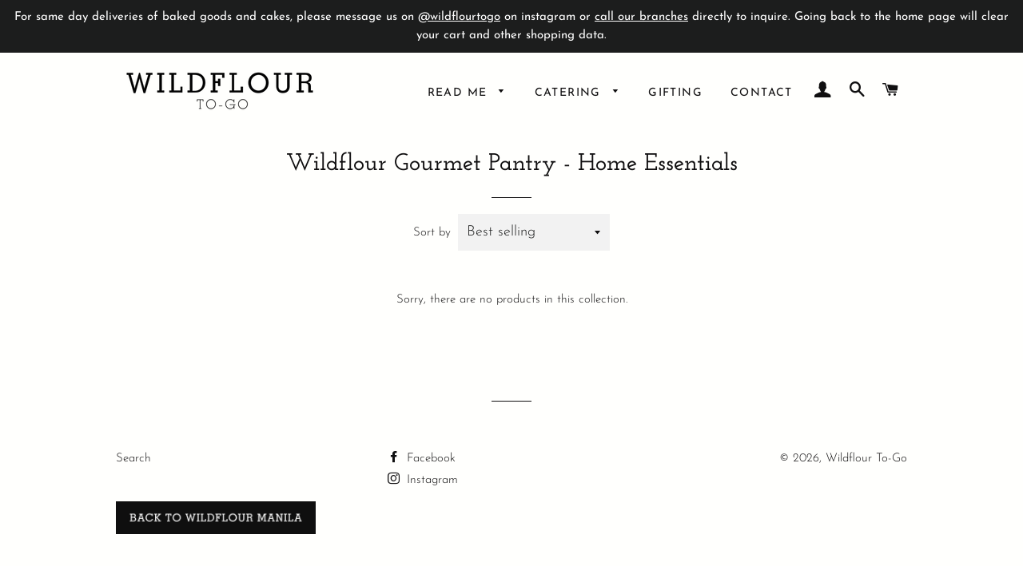

--- FILE ---
content_type: text/css
request_url: https://wildflourtogo.com/cdn/shop/t/27/assets/app.css?v=9424456671806544801727429267
body_size: 1943
content:
/** Shopify CDN: Minification failed

Line 552:0 Unexpected "}"

**/
.frame-container__img-container p{
  font-size:17px !important;
}
.cart-input-label{
 	margin:10px 0px 0px 0px;
}
.announcement-bar__message {
    font-weight: 400;
    padding: 10px 15px;
}
.menu-coll li,
.menu-coll ul {
    margin: 0;
    list-style-type: none;
    line-height: 1;
}
.menu-coll span {
    font-size: inherit;
    color: inherit;
}
.menu-coll .header-bar {
    display: flex;
    align-items: center;
    background-color: #10100f;
    padding: 15px;
    color: #fff;
}
.menu-coll .header-bar__logo {
    font-size: 0;
}
.menu-coll .header-bar__branch,
.menu-coll .header-bar__menu {
    text-transform: uppercase;
    font-size: 18px;
    margin-left: 20px;
}
.menu-coll .header-bar__menu {
    margin-left: auto;
    font-weight: 700;
}
@media screen and (max-width: 480px) {
    .menu-coll .header-bar {
        flex-wrap: wrap;
        justify-content: center;
    }
    .menu-coll .header-bar__logo {
        width: 100%;
        text-align: center;
        margin-bottom: 20px;
    }
    .menu-coll .header-bar__branch,
    .menu-coll .header-bar__menu {
        width: 50%;
        text-align: center;
        margin: 0;
    }
}
.menu-coll .menu-list__cont {
    padding: 30px;
}
@media screen and (max-width: 480px) {
    .menu-coll .menu-list__cont {
        padding: 20px 10px;
    }
}
.menu-coll .menu-list__categories {
    display: flex;
    flex-wrap: wrap;
}
.menu-coll .mlist-cont__title-cont {
    position: relative;
    display: inline-block;
    width: 90%;
    height: 49px;
    z-index: 0;
}
.menu-coll .mlist-cont__img {
    position: absolute;
    width: 100%;
    height: 100%;
    z-index: 1;
}
.menu-coll .mlist-cont__overlay {
    position: absolute;
    width: 100%;
    height: 100%;
    background-color: #000;
    opacity: 0.2;
    z-index: 2;
}
.menu-coll .mlist-cont__title {
    position: relative;
    font-size: 25px;
    z-index: 3;
    color: #fff;
    padding: 20px 40px;
    text-transform: uppercase;
    display: flex;
    align-items: center;
    height: 100%;
}
.menu-coll .mlist-cont__menu-switch {
    position: relative;
    display: inline-block;
    width: 10%;
    height: 49px;
    background-color: #10100f;
    cursor: pointer;
}
.menu-coll .mlist-cont__menu-switch:hover {
    background-color: #2d2d2c;
}
.menu-coll .mlist-cont__menu-burger {
    position: absolute;
    top: 50%;
    left: 50%;
    transform: translate(-50%, -50%);
    width: 35px;
    height: 2px;
    background-color: #fff;
}
.menu-coll .mlist-cont__menu-burger:after,
.menu-coll .mlist-cont__menu-burger:before {
    content: "";
    display: block;
    position: absolute;
    width: inherit;
    height: inherit;
    background-color: #fff;
}
.menu-coll .mlist-cont__menu-burger:before {
    top: -10px;
}
.menu-coll .mlist-cont__menu-burger:after {
    top: 10px;
}
.menu-coll .mlist-cont__menu-burger.toggled_down {
    width: 37px;
    background-color: transparent;
}
.menu-coll .mlist-cont__menu-burger.toggled_down:before {
    top: 0;
    transform: rotate(35deg);
    left: 15px;
}
.menu-coll .mlist-cont__menu-burger.toggled_down:after {
    transform: rotate(-35deg);
    top: 0;
    right: 15px;
}
@media screen and (max-width: 600px) {
    .menu-coll .mlist-cont__title-cont {
        width: 80%;
    }
    .menu-coll .mlist-cont__title {
        font-size: 20px;
        padding: 20px;
    }
    .menu-coll .mlist-cont__menu-switch {
        width: 20%;
    }
    .menu-coll .mlist-cont__menu-burger {
        width: 35px;
    }
    .menu-coll .mlist-cont__menu-burger.toggled_down {
        width: 30px;
    }
    .menu-coll .mlist-cont__menu-burger.toggled_down:before {
        left: 12px;
    }
    .menu-coll .mlist-cont__menu-burger.toggled_down:after {
        right: 12px;
    }
}
@media screen and (max-width: 480px) {
    .menu-coll .mlist-cont__title-cont {
        width: 77%;
    }
    .menu-coll .mlist-cont__title {
        font-size: 20px;
    }
    .menu-coll .mlist-cont__menu-switch {
        width: 23%;
    }
    .menu-coll .mlist-cont__menu-burger {
        width: 20px;
    }
    .menu-coll .mlist-cont__menu-burger.toggled_down {
        width: 23px;
    }
    .menu-coll .mlist-cont__menu-burger.toggled_down:before {
        left: 9px;
    }
    .menu-coll .mlist-cont__menu-burger.toggled_down:after {
        right: 9px;
    }
}
.menu-coll .main-menu {
    width: 100%;
     /* updated 09/20/2024 */
    padding: 0 40px;
}
.menu-coll .main-menu__cont {
    margin: 20px 0;
    max-height: 0;
    overflow: hidden;
    transition: all 0.5s ease-in-out;
    column-gap: 50px;
    -moz-column-gap: 50px;
    -webkit-column-gap: 50px;
    -moz-columns: 2;
    column-count: 2;
}
.menu-coll .main-menu__cont.toggled_down {
    max-height: 50000px;
    overflow: auto;
}
@media screen and (max-width: 600px) {
    .menu-coll .main-menu__cont {
        -moz-columns: 1;
        column-count: 1;
    }
}
.menu-coll .main-menu__collection {
    width: 100%;
    margin-bottom: 20px;
    -moz-column-break-inside: avoid;
    break-inside: avoid;
}
.menu-coll .main-menu__title {
    font-size: 23px;
    font-weight: 600;
    font-family: Josefin Slab, serif;
    text-transform: capitalize;
    margin-bottom: 10px;
}
.menu-coll .main-menu__product {
    display: flex;
    justify-content: space-between;
    padding-right: 10px;
    font-weight: 400;
    margin-bottom: 10px;
}
.menu-coll .main-menu__product a {
    color: #000;
    font-size: 16px;
    letter-spacing: 0.4px;
    transition: color 0.3s ease-in-out;
}
.menu-coll .main-menu__product a:hover {
    color: #bbb;
}
.menu-coll .main-menu__prod-title {
    padding-right: 15px;
    min-width: 255px;
}
.menu-coll .main-menu__prod-price {
    color: #000;
    font-weight: 600;
    font-size: 13px;
}
@media screen and (max-width: 768px) {
    .menu-coll .main-menu {
        padding: 0 20px;
    }
}
.brand-branch {
    font-family: Josefin Sans, sans-serif;
}
.brand-branch li,
.brand-branch ul {
    list-style-type: none;
    margin: 0;
    padding: 0;
}
.brand-branch .bg_container {
    /*background-image:url(https://cdn.shopify.com/s/files/1/0429/2621/1226/files/main_bg.jpg?v=1597211120);*/
    position: relative;
    min-height: 500px;
    min-height: 100vh;
    height: 100%;
    width: 100%;
    background-repeat: no-repeat;
    background-size: cover;
    padding: 0 20px;
}
.brand-branch .logo-container,
.brand-branch .return-container {
    text-align: center;
    font-size: 0;
    padding-top: 0px;
}
.brand-branch .return-container {
    margin-bottom: 0;
    position: unset;
    transform: unset;
    padding-bottom: 30px;
}
.brand-branch .return-container__bg-cont {
    display: inline-block;
    background-color: #000;
    width: auto;
    padding: 15px;
    cursor: pointer;
}
.brand-branch .return-container__bg-cont * {
    display: inline-block;
}
.brand-branch .return-container__text {
    color: #fff;
    font-family: Josefin Sans, sans-serif;
    font-size: 10px;
    font-weight: 600;
    display: inline-block;
    text-transform: uppercase;
    letter-spacing: 1.1px;
    margin-left: 15px;
}
.brand-branch .frame {
    position: relative;
}
.brand-branch .frame__body {
    position: absolute;
    top: 0;
    left: 0;
    width: 100%;
    height: 100%;
    z-index: 0;
}
.brand-branch .frame__body img {
    height: 100%;
    width: 100%;
}
.brand-branch .frame__body,
.brand-branch .frame__bot,
.brand-branch .frame__top {
    font-size: 0;
}
.brand-branch .frame-shell {
    margin: 0 auto 50px;
}
.brand-branch .frame-container {
    background-repeat: no-repeat;
    background-size: cover;
    max-width: 1040px;
    height: inherit;
    margin: 0 auto;
}
.brand-branch .frame-container__container {
    position: relative;
}
.brand-branch .frame-container__header {
    text-align: center;
    font-size: 35px;
    margin-bottom: 70px;
  	margin-top:40px;
    position: relative;
    z-index: 1;
}
.brand-branch .frame-container__body {
    padding: 0 50px;
    position: relative;
    z-index: 1;
}
.brand-branch .frame-container__brand-logo {
    text-align: center;
    font-size: 0;
    width: 250px;
    margin: 0 auto 20px;
    position: relative;
    z-index: 1;
}
.brand-branch .frame-container__flex-container {
    display: flex;
    justify-content: space-evenly;
    flex-wrap: wrap;
    align-items: center;
}
.brand-branch .frame-container__flex-container.eight_col .frame-container__flex-items {
    width: 21%;
}
@media screen and (max-width: 768px) {
    .brand-branch .frame-container__flex-container.eight_col .frame-container__flex-items {
        width: 45%;
    }
}
.brand-branch .frame-container__flex-container.nine_col .frame-container__flex-items {
    width: 25%;
    margin: 0 10px 30px;
}
@media screen and (max-width: 768px) {
    .brand-branch .frame-container__flex-container.nine_col .frame-container__flex-items {
        width: 45%;
    }
}
@media screen and (max-width: 540px) {
    .brand-branch .frame-container__flex-container.nine_col .frame-container__flex-items {
        margin: 0 10px 40px;
        width: 80%;
    }
}
.brand-branch .frame-container__flex-container.justify-center {
    justify-content: center;
}
.brand-branch .frame-container__flex-container.justify-even {
    justify-content: space-evenly;
}
.brand-branch .frame-container__flex-items {
    width: 30%;
    max-height: 150px;
    text-align: center;
    margin-bottom: 30px;
    height: auto;
    cursor: pointer;
}
.brand-branch .frame-container__img-container {
    cursor: pointer;
    position: relative;
    margin-bottom: 30px;
}
.brand-branch .frame-container__img-container .hover-image {
    position: absolute;
    top: 50%;
    left: 50%;
    transform: translate(-50%, -50%);
    opacity: 0;
    transition: all 0.5s ease-in-out;
    width: 100%;
}
.brand-branch .frame-container__img-container:hover .hover-image {
    opacity: 1;
}
.brand-branch.branch-main,
.brand-branch.brands-main {
    top: 0;
    left: 0;
    width: 100%;
    height: 100%;
    z-index: 2;
}
.brand-branch.branch-main *,
.brand-branch.brands-main * {
    transition: all 0.5s ease-in;
}
.brand-branch.branch-main .bg_container {
    /*background-image:url(https://cdn.shopify.com/s/files/1/0429/2621/1226/files/main_bg2.jpg?v=1597211119)*/
}
.brand-branch.branch-main .frame-container__header {
    margin-bottom: 40px;
}
.brand-branch.branch-main .frame-container__body {
    font-family: Josefin Sans, sans-serif;
    padding-bottom: 40px;
}
.brand-branch.branch-main .frame-container__img-container {
    font-size: 30px;
    padding: 50px 0;
    font-weight: 500;
    letter-spacing: 2px;
}
.brand-branch.branch-main .frame-container__img-container span {
    position: relative;
    z-index: 1;
    transition: all 0.5s ease-in-out;
}
.brand-branch.branch-main .frame-container__img-container .hover-image {
    z-index: 0;
}
@media screen and (max-width: 768px) {
    .brand-branch.branch-main .frame-container__img-container .hover-image {
        width: auto;
        height: 100%;
    }
}
.brand-branch.branch-main .frame-container__img-container:hover span {
    color: #fff;
}

@media screen and (min-width: 769px) {

  
  
  .img-container img{
  
     width:180px; 
    }

.img-cont img{
  
 height:90px; 
  
}
  
  
}




@media screen and (max-width: 768px) {
    .brand-branch .frame-container__header {
        padding: 0 80px;
        font-size: 30px;
    }
    .brand-branch .frame-container__flex-items {
        width: 45%;
    }
    .brand-branch.branch-main .frame-container__flex-items {
        width: 80%;
        margin: 0 auto 20px;
    }
  	.img-cont img {
      height:80px;
    }
  	.img-container img{
  
     width:180px; 
    }
  	
}
@media screen and (max-width: 590px) {
    .brand-branch .frame-container__header {
        padding: 0 20px;
        font-size: 25px;
    }
  	.img-cont img {
      height:70px;
    }
  	.img-container img{
  
     width:170px; 
    }
}
@media screen and (max-width: 450px) {
    .brand-branch .frame-container__body {
        padding: 0 25px;
    }
  	.img-cont img {
      height:60px;
    }
  .img-container img{
  
     width:160px; 
    }
 
}
}
@media screen and (max-width: 400px) {
    .brand-branch .frame-container__header {
        padding: 0 20px;
        font-size: 20px;
    }
  	.img-cont img {
      height:50px;
    }
  .img-container img{
  
     width:150px; 
    }

}

.top-logo{
 padding:40px 0px 20px 0px !important; 
  
  
}


.template-index {
    transition: opacity 0.5s ease-in-out;
    opacity: 0;
}
.template-index.landing-active {
    opacity: 1;
}
/*show header on landing page*/
.template-index.landing-active .header-container.drawer__header-container,
.template-index.landing-active footer,
.template-index.landing-active header {
    /*display: none;*/
  z-index:100;
}
/*hide footer on landing page*/
.template-index.landing-active footer {
    display: none;
}
.template-index.landing-active header #main-menu-2{
    display: none;
}

.template-index.landing-active .main-content {
    padding-top: 0;
    padding-bottom: 0;
}
.template-index.landing-active .index-sections .shopify-section:first-child:not(.shopify-section--full-width) {
    margin-top: 0;
    min-height: 100vh;
}
.template-index.landing-active .hr--large {
    display: none;
}
.cart.ajaxcart > .ajaxcart__footer.ajaxcart__footer--fixed {
    height: 300px !important;
    overflow: scroll !important;
    padding: 30px 30px 0;
    left: 0 !important;
    right: unset !important;
}
.return-container {
    margin-bottom: 0;
    position: unset;
    transform: unset;
    padding-bottom: 30px;
}
.return-container__bg-cont {
    display: inline-block;
    /* background-color: #000; */
    width: auto;
    padding: 15px;
    cursor: pointer;
    /* background-color: white; */
    color: #000;
    border: 2.5px solid #000;
}
.return-container__bg-cont * {
    display: inline-block;
}
.return-container__text {
    color: #000;
    font-family: Josefin Sans, sans-serif;
    font-size: 10px;
    font-weight: 600;
    display: inline-block;
    text-transform: uppercase;
    letter-spacing: 1.1px;
    margin-left: 15px;
}
.cookie_hidden {
    display: none !important;
}
#mini-selection {
    position: fixed;
    width: 100%;
    height: 100%;
    left: 0;
    top: 0;
    z-index: 10;
    display: none;
}
#mini-selection li {
    list-style-type: none;
    margin: 0;
}
#mini-selection .selections {
    position: absolute;
    left: 50%;
    top: 50%;
    background-color: #fff;
    padding: 20px;
    transform: translate(-50%, -50%);
    text-align: center;
    max-width: 768px;
    width: calc(100% - 3vw);
}
#mini-selection .selections__header {
    font-size: 25px;
    font-weight: 600;
    font-family: Josefin Slab, serif;
    margin-bottom: 20px;
}
#mini-selection .selections__flex-cont {
    display: flex;
    align-items: center;
    min-height: 150px;
}
#mini-selection .selections__ul {
    display: flex;
    justify-content: center;
    align-items: center;
    flex-wrap: wrap;
    width: 100%;
}
#mini-selection .selections__options {
    width: 31%;
    font-size: 20px;
    margin: 0 10px 10px;
    height: 100px;
    display: block;
    display: flex;
    align-items: center;
    justify-content: center;
    font-weight: 400;
    cursor: pointer;
}
@media screen and (max-width: 768px) {
    #mini-selection .selections__options {
        width: 45%;
    }
}
@media screen and (max-width: 500px) {
    #mini-selection .selections__options {
        width: 100%;
    }
}
#mini-selection .relative-container {
    position: relative;
    width: 100%;
    height: 100%;
}
#mini-selection .bg-overlay {
    background-color: #000;
    opacity: 0.5;
    width: inherit;
    height: inherit;
    left: inherit;
    right: inherit;
    position: absolute;
}
.branch-section-empty {
    display: none;
}
@media screen and (min-width: 590px) {
    .best--product--wrapper {
        margin-top: 20px;
    }
}
.best--product--wrapper {
        margin-bottom: 0px;
    }
/* 09/20/2024 update */
.btnAddtoCart{
    background-color: #e6e6e6; 
    color: #000; 
    padding: 5px 5px; 
    border: none; 
    border-radius: 4px; 
    cursor: pointer; 
    width: 65px;
    font-weight: bold;
}

.btnAddtoCart .btn__text{
    font-size: 10px !important;
}
.prodImg{
    width: 100px; 
    height: 100px; 
    object-fit: cover;
}
.prodPrice{
    margin: 5px 0;
    display: none;
}
.prodForm{
    display: flex; 
    align-items: center; 
    gap: 5px; 
    margin-left: 5px;
    flex-direction: row;
}
@media screen and (max-width: 768px){
    .prodImg{
        width: 50px; 
        height: 50px; 
        object-fit: cover;
    }
    .prodPrice{
        display: block;
    }
    .prodForm{
        flex-direction: column !important;
        gap: 0;
    }
    .main-menu__prod-price {
        display: none;
    }
    .menu-coll .main-menu{
        padding: 0 0;
    }
    .menu-coll .main-menu__product{
        padding-right: 0;
    }
}

--- FILE ---
content_type: text/javascript
request_url: https://wildflourtogo.com/cdn/shop/t/27/assets/app.js?v=101590837787431180181761544128
body_size: 3250
content:
/*!
 * Bootstrap v3.3.7 (http://getbootstrap.com)
 * Copyright 2011-2016 Twitter, Inc.
 * Licensed under the MIT license
 */$(document).ready(function(){$("#changeBranch").click(function(){$.ajax({type:"POST",url:"/cart/clear.js",data:"",dataType:"json",success:function(){document.cookie="branchAttribute=; Path=/; Expires=Thu, 01 Jan 1970 00:00:01 GMT;",document.cookie="meta_cookie=; Path=/; Expires=Thu, 01 Jan 1970 00:00:01 GMT;",document.cookie="collection_handle=; Path=/; Expires=Thu, 01 Jan 1970 00:00:01 GMT;",window.location.reload()},error:function(XMLHttpRequest,textStatus){window.location.pathname="/"}})})}),$(window).on("load",function(){var buttonClass=document.getElementsByClassName("mlist-cont__menu-switch");console.log(buttonClass.length),buttonClass.length>0&&setTimeout(function(){document.getElementsByClassName("mlist-cont__menu-switch")[0].click()},1e3)});function changeBranch(){$.ajax({type:"POST",url:"/cart/clear.js",data:"",dataType:"json",success:function(){document.cookie="branchAttribute=; Path=/; Expires=Thu, 01 Jan 1970 00:00:01 GMT;",document.cookie="meta_cookie=; Path=/; Expires=Thu, 01 Jan 1970 00:00:01 GMT;",document.cookie="collection_handle=; Path=/; Expires=Thu, 01 Jan 1970 00:00:01 GMT;",window.location.reload()},error:function(XMLHttpRequest,textStatus){window.location.pathname="/"}})}function removeOptions(selectElement){var i,L=selectElement.options.length-1;for(i=L;i>=0;i--)selectElement.remove(i)}function checkEarlier(firstVar,secondVar){return firstVar+=8,secondVar+=8,firstVar>23&&(firstVar-=24),firstVar<secondVar?1:0}function updateTimeSelect(openingHour,cutOff,currentHour,element,currentMinute){var temp,i,tempWithMinute,ifPastFirstHour=0;if(typeof currentHour=="string"||currentHour instanceof String)for(i=openingHour;i<cutOff;i++)temp=i+8,temp>11?temp>12?(tempWithMinute=Math.abs(temp-12)+":30 PM",temp=Math.abs(temp-12)+":00 PM"):(tempWithMinute=temp+":30PM",temp=temp+":00 PM"):(tempWithMinute=temp+":30 AM",temp+=":00 AM"),i==openingHour&&element.append("<option disabled='disabled' SELECTED>Select Delivery Time</option>"),element.append($("<option>",{value:temp}).text(temp)),element.append($("<option>",{value:tempWithMinute}).text(tempWithMinute));else{for(i=currentHour,checkEarlier(currentHour,openingHour)&&(currentHour=openingHour),i=currentHour;i<cutOff;i++)temp=i+8,temp>11?temp>12?(tempWithMinute=Math.abs(temp-12)+":30 PM",temp=Math.abs(temp-12)+":00 PM"):(tempWithMinute=temp+":30PM",temp=temp+":00 PM"):(tempWithMinute=temp+":30 AM",temp+=":00 AM"),i==currentHour&&element.append("<option disabled='disabled' SELECTED>Select Delivery Time</option>"),(currentMinute<15&&i>currentHour||currentMinute<15&&i==currentHour||ifPastFirstHour>0)&&element.append($("<option>",{value:temp}).text(temp)),(currentMinute<45||currentMinute<45||ifPastFirstHour>0)&&element.append($("<option>",{value:tempWithMinute}).text(tempWithMinute)),ifPastFirstHour++;i==currentHour&&element.append("<option disabled='disabled' SELECTED>No Delivery Time Available for Today</option>")}}(function(n){var e={};function t(a){if(e[a])return e[a].exports;var o=e[a]={i:a,l:!1,exports:{}};return n[a].call(o.exports,o,o.exports,t),o.l=!0,o.exports}t.m=n,t.c=e,t.d=function(n2,e2,a){t.o(n2,e2)||Object.defineProperty(n2,e2,{enumerable:!0,get:a})},t.r=function(n2){typeof Symbol!="undefined"&&Symbol.toStringTag&&Object.defineProperty(n2,Symbol.toStringTag,{value:"Module"}),Object.defineProperty(n2,"__esModule",{value:!0})},t.t=function(n2,e2){if(1&e2&&(n2=t(n2)),8&e2||4&e2&&typeof n2=="object"&&n2&&n2.__esModule)return n2;var a=Object.create(null);if(t.r(a),Object.defineProperty(a,"default",{enumerable:!0,value:n2}),2&e2&&typeof n2!="string")for(var o in n2)t.d(a,o,function(e3){return n2[e3]}.bind(null,o));return a},t.n=function(n2){var e2=n2&&n2.__esModule?function(){return n2.default}:function(){return n2};return t.d(e2,"a",e2),e2},t.o=function(n2,e2){return Object.prototype.hasOwnProperty.call(n2,e2)},t.p="/",t(t.s=0)})([function(n,e,t){t(1),n.exports=t(3)},function(n,e,t){t(2)},function(n,e){var t;(t=jQuery)(document).ready(function(){function n2(n3,e3,t2){var a2=new Date;a2.setTime(a2.getTime()+24*t2*60*60*1e3);var o2="expires="+a2.toUTCString();document.cookie=n3+"="+e3+";"+o2+";path=/"}function e2(n3){for(var e3=n3+"=",t2=document.cookie.split(";"),a2=0;a2<t2.length;a2++){for(var o2=t2[a2];o2.charAt(0)==" ";)o2=o2.substring(1);if(o2.indexOf(e3)==0)return o2.substring(e3.length,o2.length)}return""}if(t(".site-header__logo-link").click(function(n3){n3.preventDefault(),t.getJSON("/cart.js",function(n4){n4.item_count>0?confirm("By returning to the homepage, we will need to clear your cart and clear other shopping data. This means you will shop from scratch. Would you like to continue?")&&(t.post("/cart/clear.js"),window.location.pathname="/"):window.location.pathname="/"})}),window.location.pathname=="/")e2("branchAttribute")!=""&&(n2("branchAttribute","",0),n2("meta_cookie","",0),n2("collection_handle","",0)),t.getJSON("/cart.js",function(n3){n3.item_count>0&&t.post("/cart/clear.js")});else if(window.location.pathname.includes("products")){var a=t("#prod_metafield-cookie").data("prodmetacookie"),o=e2("meta_cookie"),c=t(".cookie_hidden"),i=e2("collection_handle"),r=Object.keys(a),l=t("#mini-selection .selections__flex-cont"),s=[],d=0,u="";e2("collection_handle")==="undefined"&&changeBranch(),r.forEach(function(n3){if((d+=1)==1&&(u+='<div class="selections__ul">'),a[n3]>0){var e3=n3.includes("FARMACY_LF")?"Farmacy Little Flour":n3.includes("FARMACY_WF")?"Farmacy Wildflour":n3.includes("ITALIAN")?"Wildflour Italian":n3.includes("PANTRY")?"Wildflour Pantry":n3.includes("PIZZAS")?"Wildflour Pizza":n3.includes("LF")?"George and Onnie's":n3.includes("PINKS")?"Pinks":"Wildflour",t2=n3.includes("SAL")?"Salcedo":n3.includes("POD")?"Podium":n3.includes("BGC")?"BGC":n3.includes("MEGA")?"Megamall":n3.includes("ALABANG")?"Alabang":n3.includes("MKTI")?"Makati":n3.includes("QC")?"Quezon City":"Greenhills",o2="".concat(e3," ").concat(t2),c2=o2.toLocaleLowerCase().replace(/\s/g,"-");s.push("".concat(e3," ").concat(t2)),u+='<li class="selections__options" data-rawtext="'.concat(o2,'" data-handle="').concat(c2,'" data-key="').concat(n3,'"><span>').concat(o2,"</span></li>")}d==r.length&&(u+="</div>")}),l.append(u),t(".branch_error_notif").html('You currently have selected <span style="font-weight:400;">'.concat(e2("branchAttribute"),'</span> as your preferred branch. This product is not available at your selected branch.<br><br> <span id="changeBranch" style="font-weight:400; cursor:pointer;">Click here</span> to switch to a different branch to purchase this product<br><br>*Please take note that switching to a different branch will clear all items in your cart or you may go back to the branch menu below.')),t("#changeBranch").on("click",function(){changeBranch()}),console.log("".concat(e2("branchAttribute")," ").concat(o)),e2("branchAttribute")||o?a[o]>0&&(c.removeClass("cookie_hidden"),t(".branch_error_notif").remove()):t("#mini-selection").fadeIn(),i&&(t("#product-return-btn").attr("onclick","window.location = '/collections/".concat(i,"'")),t(".shop_all_change_link").attr("href","/collections/".concat(i))),i&&(t("#product-return-btn2").attr("onclick","window.location = '/collections/".concat(i,"'")),t(".shop_all_change_link").attr("href","/collections/".concat(i))),t(document).on("click","#mini-selection .selections__options",function(){var e3=t(this),a2=e3.data("rawtext"),o2=e3.data("handle"),i2=e3.data("key");n2("branchAttribute",a2,2),n2("meta_cookie",i2,2),n2("collection_handle",o2,2),c.removeClass("cookie_hidden"),t(".branch_error_notif").remove(),t("#product-return-btn").attr("onclick","window.location = '/collections/".concat(o2,"'")),t("#product-return-btn2").attr("onclick","window.location = '/collections/".concat(o2,"'")),t(".shop_all_change_link").attr("href","/collections/".concat(o2)),t("#mini-selection").fadeOut()})}else if(window.location.pathname.includes("collections")){var f=t("#metafield-cookie").data("metacookie"),h=t("#metafield-cookie").data("collection_handle");e2("meta_cookie")||n2("meta_cookie",f,1),e2("collection_handle")||n2("collection_handle",h,1),console.log(e2("collection_handle")),e2("branchAttribute")||n2("branchAttribute",e2("collection_handle"),2)}else window.location.pathname.includes("search")||window.location.pathname.includes("account")||window.location.pathname.includes("pages/about")||window.location.pathname.includes("pages/how-to")||window.location.pathname.includes("pages/faqs")||window.location.pathname.includes("pages/shipping-methods")||window.location.pathname.includes("pages/terms-of-service")||window.location.pathname.includes("pages/contact")||window.location.pathname.includes("search")||window.location.pathname.includes("https://wildflourtogo.com/collections/all");t(".mlist-cont__title-cont").click(function(n3){n3.preventDefault();var e3=t(this),a2=e3.siblings(".mlist-cont__main-menu");e3.children().toggleClass("toggled_down"),a2.children(".main-menu__cont").toggleClass("toggled_down")}),t(".mlist-cont__menu-switch").click(function(n3){n3.preventDefault();var e3=t(this),a2=e3.siblings(".mlist-cont__main-menu");e3.children().toggleClass("toggled_down"),a2.children(".main-menu__cont").toggleClass("toggled_down")});var m="";t(".template-index").addClass("landing-active"),t(".brands-main").on("click",".frame-container__flex-items",function(a2){var o2=t(this),c2=t("#brand-selection"),i2=c2.find(".frame-container__container"),r2=c2.find(".frame-container__header span"),l2=c2.find(".frame-container__body"),s2=o2.parent(".frame-container__flex-container"),d2=c2.find(".return-container__text");if(o2.closest(".brand-branch").hasClass("brands-main")){var u2=o2.find(".frame-container__brands-logo")[0].src,f2='<div id="branch-brand-logo" class="frame-container__brand-logo">\n                    <div class="img-container"><img src="'.concat(u2,'" alt=""></div>\n                </div>'),h2=o2.data("branches").split(",").map(JSON.parse),_2=o2.data("title"),b2=o2.data("titleraw"),p="",g=JSON.parse(document.getElementById("branchJson--".concat(_2)).innerHTML);console.log(g),m=s2.clone(),c2.addClass("branch-main").removeClass("brands-main"),i2.prepend(f2),r2.text("Select Branch"),d2.text("Return to brand selection").parent().addClass("on-branch"),s2.remove(),t.each(g,function(n3,e3){var t2=n3+1,a3=g.length<=1?"justify-center":h2.length>=5?"justify-even":"";t2==1&&(p+='<ul class="frame-container__flex-container '.concat(a3,'">')),p+='\n                    <li class="frame-container__flex-items" data-cookie="'.concat(b2," ").concat(e3.branch_title,'">\n                        <div class="frame-container__img-container">\n                            <a href="').concat(e3.branch_url,'" onClick="window.location = \'').concat(e3.branch_url,"'\">\n                                <span>").concat(e3.branch_title,'</span><p style="font-size:12px;font-weight:300;">').concat(e3.branch_note,'</p>\n                                <img src="').concat(e3.branch_image,'" alt="" class="hover-image">\n                            </a>\n                        </div>\n                    </li>'),t2==g.length&&(p+="</ul>")}),l2.prepend(p)}else{var v=o2.data("cookie");console.log(v),n2("branchAttribute",v,2),console.log(e2("branchAttribute"))}}),t(".brands-main .return-container__bg-cont").click(function(n3){n3.preventDefault();var e3=t(this),a2=t("#brand-selection"),o2=(a2.find(".frame-container__container"),a2.find(".frame-container__header span")),c2=a2.find(".frame-container__flex-container"),i2=t("#branch-brand-logo"),r2=a2.find(".frame-container__body");e3.hasClass("on-branch")?(a2.addClass("brands-main").removeClass("branch-main"),i2.remove(),c2.remove(),r2.append(m),o2.text("What will you be having today?"),e3.children(".return-container__text").text("Back to Wildflour Manila"),e3.removeClass("on-branch")):window.location.href="http://www.wildflour.com.ph/"}),t(".img-cont").click(function(n3){n3.preventDefault();var e3=t(this),a2=t("#brand-selection"),o2=(a2.find(".frame-container__container"),a2.find(".frame-container__header span")),c2=a2.find(".frame-container__flex-container"),i2=t("#branch-brand-logo"),r2=a2.find(".frame-container__body");e3.hasClass("on-branch")?(a2.addClass("brands-main").removeClass("branch-main"),i2.remove(),c2.remove(),r2.append(m),o2.text("What will you be having today?"),e3.children(".return-container__text").text("Back to Wildflour Manila"),e3.removeClass("on-branch")):window.location.href="https://wildflourtogo.com"});var _=e2("branchAttribute"),b=t("#branch-attribute-page");t(document).ajaxComplete(function(n3,e3,a2){var o2=t("#branch-attribute");a2.url=="/cart.js"&&o2.val(_),console.log("#branchaddtribute: "+t("#branch-attribute").val());try{var e3=t(this).closest('form[action="/cart"]');if(t("#branch-attribute").val().length==0){console.log("in here no branch");var selectedBranch=document.cookie.split("; ").find(function(row){return row.startsWith("branchAttribute")}).split("=")[1];t("#branch-attribute").val(selectedBranch)}}catch(error){console.log(error)}}),location.pathname.includes("cart")&&b.val(_),t(document).on("click",".cart__checkout",function(n3){var e3=t(this).closest('form[action="/cart"]'),a2="Shipping Method: ".concat(e3.find(".shipping_method").val()),o2="Branch: ".concat(e3.find(".source_branch").val()),c2="Senders Number: ".concat(e3.find(".senders_number").val()),i2="Recipient's Number: ".concat(e3.find(".recipients_number").val()),d2="Date: ".concat(e3.find(".deliver_date").val()),d22="Time: ".concat(e3.find(".deliver_time").val()),w="If product is unavailable: ".concat(e3.find(".availability").val()),r2=t("#CartSpecialInstructions"),k=e3.find(".deliver_time").val(),h2=e3.find(".deliver_date").val(),j=e3.find(".shipping_method").val(),cc=e3.find(".senders_number").val(),w2=e3.find(".availability").val(),l2="Additional Notes: ".concat(r2.val());e3.find("#agree").is(":checked")&&h2.length>0&&k!=null&&cc!==""?(r2.val("".concat(d2," \n ").concat(d22," \n ").concat(o2," \n ").concat(c2," \n ").concat(i2," \n ").concat(w," \n ").concat(l2)),e3.attr("action","/checkout"),e3.submit()):h2.length<5?alert("You must set a delivery date"):k==null?alert("You must pick a delivery time"):cc==null||cc==""?alert("You must enter the Sender's contact number"):alert("You must agree with the terms and conditionss of sales to check out.")}),t.ajax({type:"method",url:"/cart.js",data:"data",dataType:"dataType",success:function(n3){console.log(n3)}})})},function(n,e){}]);
//# sourceMappingURL=/cdn/shop/t/27/assets/app.js.map?v=101590837787431180181761544128


--- FILE ---
content_type: text/javascript
request_url: https://wildflourtogo.com/cdn/shop/t/27/assets/overwrites.js?v=158563377518100101711761533964
body_size: -363
content:
(function($){$(document).ready(function(){var now=new Date,cutoffHour=17,minDate=new Date;now.getHours()>=cutoffHour?minDate.setDate(minDate.getDate()+2):minDate.setDate(minDate.getDate()+1);var yyyy=minDate.getFullYear(),mm=String(minDate.getMonth()+1).padStart(2,"0"),dd=String(minDate.getDate()).padStart(2,"0"),formattedDate=yyyy+"-"+mm+"-"+dd;$(".deliver_date").attr("min",formattedDate),$(".deliver_date").val(formattedDate),$(".deliver_date").on("change",function(){var selected=new Date($(this).val());selected<minDate&&(alert("Delivery dates before "+formattedDate+" are not available. Please select a valid date."),$(this).val(formattedDate))})})})(jQuery);
//# sourceMappingURL=/cdn/shop/t/27/assets/overwrites.js.map?v=158563377518100101711761533964
